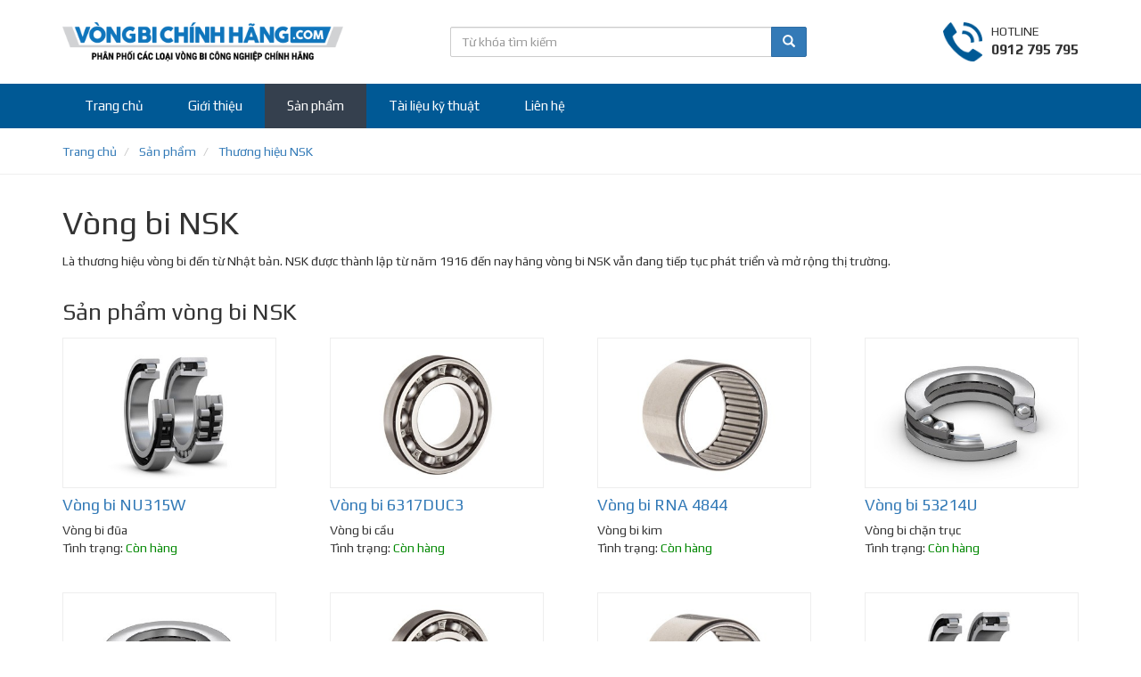

--- FILE ---
content_type: text/html; charset=UTF-8
request_url: https://vongbi.org/thuong-hieu/vong-bi-nsk?page=3
body_size: 5154
content:
<!DOCTYPE html>
<html lang="en">
<head>
    <title>Thương hiệu NSK</title>
<link rel="canonical" href="https://vongbi.org/thuong-hieu/vong-bi-nsk"/>
<meta property="og:title" content="Thương hiệu NSK" />

<meta name="twitter:title" content="Thương hiệu NSK" />

    <meta charset="utf-8">
    <meta http-equiv="X-UA-Compatible" content="IE=edge">
    <meta name="viewport" content="width=device-width, initial-scale=1">
	<meta name="robots" content="index,follow"/>
    <meta name="geo.placename" content="Ha Noi, Viet Nam"/>
    <meta name="geo.region" content="VN-HN"/>
    <link rel="shortcut icon" href="/favicon.ico" />


    <!-- Bootstrap -->
<link media="all" type="text/css" rel="stylesheet" href="https://vongbi.org/public/assets/bootstrap-3.3.7-dist/css/bootstrap.min.css?v=1.0.0">


<!-- HTML5 shim and Respond.js for IE8 support of HTML5 elements and media queries -->
    <!-- WARNING: Respond.js doesn't work if you view the page via file:// -->
    <!--[if lt IE 9]>
    <script src="https://oss.maxcdn.com/html5shiv/3.7.3/html5shiv.min.js"></script>
    <script src="https://oss.maxcdn.com/respond/1.4.2/respond.min.js"></script>
    <![endif]-->

    <!--<link rel="stylesheet" href="https://use.fontawesome.com/releases/v5.8.1/css/all.css"-->
    <!--integrity="sha384-50oBUHEmvpQ+1lW4y57PTFmhCaXp0ML5d60M1M7uH2+nqUivzIebhndOJK28anvf" crossorigin="anonymous">-->


    <link media="all" type="text/css" rel="stylesheet" href="https://vongbi.org/public/assets/css/style.css?v=1.0.0">

    
</head>
<body>

<header>
    <div class="hdr-top">
        <div class="container">
            <a href="https://vongbi.org" class="logo">
                <img src="https://vongbi.org/public/assets/imgs/logo.png"/>
            </a>
            <div class="hotline">
                <div class="inner">
                    <div class="icon">
                        <img src="https://vongbi.org/public/assets/imgs/icons/phone.png"/>
                    </div>
                    <div class="txt">
                        <div>HOTLINE</div>
                        <span>0912 795 795</span>
                    </div>
                </div>
            </div>
            <div class="box-search">
                <form action="https://vongbi.org/tim-kiem.html">
                    <div class="input-group">
                        <input class="form-control" name="q" value=""
                               placeholder="Từ khóa tìm kiếm"/>
                        <div class="input-group-btn">
                            <button class="btn btn-primary">
                                <i class="glyphicon glyphicon-search"></i>
                            </button>
                        </div>
                    </div>
                </form>
            </div>
            <div class="clearfix"></div>
        </div>
    </div>
    <div class="hdr-midd">
        <nav class="navbar navbar-default">
            <div class="container">
                <!-- Brand and toggle get grouped for better mobile display -->
                <div class="navbar-header">
                    <button type="button" class="navbar-toggle collapsed" data-toggle="collapse"
                            data-target="#bs-navbar-collapse" aria-expanded="false">
                        <span class="sr-only">Toggle navigation</span>
                        <span class="icon-bar"></span>
                        <span class="icon-bar"></span>
                        <span class="icon-bar"></span>
                    </button>
                    <a class="navbar-brand" href="#">
                        <img class="logo-black" src="https://vongbi.org/public/assets/imgs/logo.png"/>
                        <img class="logo-white" src="https://vongbi.org/public/assets/imgs/logo-white.png"/>
                    </a>

                    <span class="search-toggle" data-toggle="collapse" data-target="#bs-navbar-collapse-search">
                        <img src="https://vongbi.org/public/assets/imgs/icons/icon-search-white.png"/>
                    </span>
                </div>

                <!-- Collect the nav links, forms, and other content for toggling -->
                <div class="collapse navbar-collapse navbar-collapse-search" id="bs-navbar-collapse-search">
                    <form action="https://vongbi.org/tim-kiem.html">
                        <div class="input-group">
                            <input name="q" value="" class="form-control"
                                   placeholder="Từ khóa tìm kiếm"/>
                            <div class="input-group-btn">
                                <button class="btn btn-primary">
                                    <i class="glyphicon glyphicon-search"></i>
                                </button>
                            </div>
                        </div>
                    </form>
                </div>

                <div class="collapse navbar-collapse" id="bs-navbar-collapse">
                    <ul class="nav navbar-nav">

                        <li class=""><a href="https://vongbi.org">Trang
                                chủ</a></li>

                        <li class=""><a href="https://vongbi.org/gioi-thieu">Giới
                                thiệu</a></li>

                        <li class="active "><a
                                    href="https://vongbi.org/san-pham">Sản phẩm</a></li>

                        <li class=""><a href="https://vongbi.org/tai-lieu-ky-thuat">Tài
                                liệu kỹ thuật</a></li>

                        

                        <li class=""><a href="https://vongbi.org/lien-he">Liên
                                hệ</a></li>

                    </ul>
                </div>
                <!-- /.navbar-collapse -->
            </div>
            <!-- /.container-fluid -->
        </nav>
    </div>

    </header>
<main>
        <div class="_breadcrumb">
        <div class="container">
            <ol class="breadcrumb" itemscope="" itemtype="http://schema.org/BreadcrumbList">
                                                            <li itemprop="itemListElement" itemscope itemtype="http://schema.org/ListItem">
                    <a href="https://vongbi.org" itemprop="item" href="https://ngocanh.com">
                                                <span itemprop="name">Trang chủ</span>
                    </a>
                    <meta itemprop="position" content="1">
                </li>
            
                                                    <li itemprop="itemListElement" itemscope itemtype="http://schema.org/ListItem">
                    <a href="https://vongbi.org/san-pham" itemprop="item" href="https://ngocanh.com">
                                                <span itemprop="name">Sản phẩm</span>
                    </a>
                    <meta itemprop="position" content="2">
                </li>
            
                                                    <li itemprop="itemListElement" itemscope itemtype="http://schema.org/ListItem">
                    <a href="https://vongbi.org/thuong-hieu/vong-bi-nsk" itemprop="item" href="https://ngocanh.com">
                                                <span itemprop="name">Thương hiệu NSK</span>
                    </a>
                    <meta itemprop="position" content="3">
                </li>
            
            </ol>

        </div>
    </div>
    
    
    <div class="news-detail">
        <div class="container">
            <h1>Vòng bi NSK</h1>
            <div class="overview" style="max-height: 300px; overflow: auto;">
                <p>L&agrave; thương hiệu v&ograve;ng bi đến từ Nhật bản. NSK&nbsp;được th&agrave;nh lập từ năm&nbsp;1916 đến nay h&atilde;ng v&ograve;ng bi&nbsp;NSK vẫn đang tiếp tục ph&aacute;t triển v&agrave; mở rộng thị trường.</p>
            </div>
        </div>
    </div>

    <div class="box list-product">
        <div class="container">
            <h2 class="box-heading" style="text-align: left; margin-bottom: 15px">Sản phẩm vòng bi NSK</h2>
            <div class="box-body">
                                    <div class="row">
                                                                                                        <div class="_item">
    <a href="https://vongbi.org/vong-bi-dua/vong-bi-nu315w.html" title="Vòng bi NU315W">
                <span class="img">
            <img src="https://vongbi.org/public/upload/images/61/vong-bi-dua-360x250c.jpg" alt="Vòng bi NU315W" />
        </span>
                <span class="tt">Vòng bi NU315W</span>
    </a>
    <p>
                Vòng bi đũa<br>
                Tình trạng: <span class="status">Còn hàng</span>
    </p>
</div>                                                                                                                                        <div class="_item">
    <a href="https://vongbi.org/vong-bi-cau/vong-bi-6317duc3.html" title="Vòng bi 6317DUC3">
                <span class="img">
            <img src="https://vongbi.org/public/upload/images/63/vong-bi-cau-360x250c.jpg" alt="Vòng bi 6317DUC3" />
        </span>
                <span class="tt">Vòng bi 6317DUC3</span>
    </a>
    <p>
                Vòng bi cầu<br>
                Tình trạng: <span class="status">Còn hàng</span>
    </p>
</div>                                                            <div class="clearfix2"></div>
                                                                                                                                        <div class="_item">
    <a href="https://vongbi.org/vong-bi-kim/vong-bi-rna-4844.html" title="Vòng bi RNA 4844">
                <span class="img">
            <img src="https://vongbi.org/public/upload/images/62/vong-bi-kim-360x250c.jpg" alt="Vòng bi RNA 4844" />
        </span>
                <span class="tt">Vòng bi RNA 4844</span>
    </a>
    <p>
                Vòng bi kim<br>
                Tình trạng: <span class="status">Còn hàng</span>
    </p>
</div>                                                                                                                                        <div class="_item">
    <a href="https://vongbi.org/vong-bi-chan-truc/vong-bi-53214u.html" title="Vòng bi 53214U">
                <span class="img">
            <img src="https://vongbi.org/public/upload/images/59/vong-bi-chan-truc-360x250c.jpg" alt="Vòng bi 53214U" />
        </span>
                <span class="tt">Vòng bi 53214U</span>
    </a>
    <p>
                Vòng bi chặn trục<br>
                Tình trạng: <span class="status">Còn hàng</span>
    </p>
</div>                                                            <div class="clearfix2"></div>
                                                                                        <div class="clearfix"></div>
                                                                                                            <div class="_item">
    <a href="https://vongbi.org/vong-bi-chan-truc/vong-bi-53206u.html" title="Vòng bi 53206U">
                <span class="img">
            <img src="https://vongbi.org/public/upload/images/59/vong-bi-chan-truc-360x250c.jpg" alt="Vòng bi 53206U" />
        </span>
                <span class="tt">Vòng bi 53206U</span>
    </a>
    <p>
                Vòng bi chặn trục<br>
                Tình trạng: <span class="status">Còn hàng</span>
    </p>
</div>                                                                                                                                        <div class="_item">
    <a href="https://vongbi.org/vong-bi-cau/vong-bi-6010zcm.html" title="Vòng bi 6010ZCM">
                <span class="img">
            <img src="https://vongbi.org/public/upload/images/63/vong-bi-cau-360x250c.jpg" alt="Vòng bi 6010ZCM" />
        </span>
                <span class="tt">Vòng bi 6010ZCM</span>
    </a>
    <p>
                Vòng bi cầu<br>
                Tình trạng: <span class="status">Còn hàng</span>
    </p>
</div>                                                            <div class="clearfix2"></div>
                                                                                                                                        <div class="_item">
    <a href="https://vongbi.org/vong-bi-kim/vong-bi-bk-0810.html" title="Vòng bi BK 0810">
                <span class="img">
            <img src="https://vongbi.org/public/upload/images/62/vong-bi-kim-360x250c.jpg" alt="Vòng bi BK 0810" />
        </span>
                <span class="tt">Vòng bi BK 0810</span>
    </a>
    <p>
                Vòng bi kim<br>
                Tình trạng: <span class="status">Còn hàng</span>
    </p>
</div>                                                                                                                                        <div class="_item">
    <a href="https://vongbi.org/vong-bi-dua/vong-bi-nj213ew.html" title="Vòng bi NJ213EW">
                <span class="img">
            <img src="https://vongbi.org/public/upload/images/61/vong-bi-dua-360x250c.jpg" alt="Vòng bi NJ213EW" />
        </span>
                <span class="tt">Vòng bi NJ213EW</span>
    </a>
    <p>
                Vòng bi đũa<br>
                Tình trạng: <span class="status">Còn hàng</span>
    </p>
</div>                                                            <div class="clearfix2"></div>
                                                                                        <div class="clearfix"></div>
                                                                                                            <div class="_item">
    <a href="https://vongbi.org/vong-bi-cau/vong-bi-6202cm.html" title="Vòng bi 6202CM">
                <span class="img">
            <img src="https://vongbi.org/public/upload/images/63/vong-bi-cau-360x250c.jpg" alt="Vòng bi 6202CM" />
        </span>
                <span class="tt">Vòng bi 6202CM</span>
    </a>
    <p>
                Vòng bi cầu<br>
                Tình trạng: <span class="status">Còn hàng</span>
    </p>
</div>                                                                                                                                        <div class="_item">
    <a href="https://vongbi.org/vong-bi-kim/vong-bi-nk-10526.html" title="Vòng bi NK 105/26">
                <span class="img">
            <img src="https://vongbi.org/public/upload/images/62/vong-bi-kim-360x250c.jpg" alt="Vòng bi NK 105/26" />
        </span>
                <span class="tt">Vòng bi NK 105/26</span>
    </a>
    <p>
                Vòng bi kim<br>
                Tình trạng: <span class="status">Còn hàng</span>
    </p>
</div>                                                            <div class="clearfix2"></div>
                                                                                                                                        <div class="_item">
    <a href="https://vongbi.org/vong-bi-dua/vong-bi-nj2319emc3.html" title="Vòng bi NJ2319EMC3">
                <span class="img">
            <img src="https://vongbi.org/public/upload/images/61/vong-bi-dua-360x250c.jpg" alt="Vòng bi NJ2319EMC3" />
        </span>
                <span class="tt">Vòng bi NJ2319EMC3</span>
    </a>
    <p>
                Vòng bi đũa<br>
                Tình trạng: <span class="status">Còn hàng</span>
    </p>
</div>                                                                                                                                        <div class="_item">
    <a href="https://vongbi.org/vong-bi-chan-truc/vong-bi-51311.html" title="Vòng bi 51311">
                <span class="img">
            <img src="https://vongbi.org/public/upload/images/59/vong-bi-chan-truc-360x250c.jpg" alt="Vòng bi 51311" />
        </span>
                <span class="tt">Vòng bi 51311</span>
    </a>
    <p>
                Vòng bi chặn trục<br>
                Tình trạng: <span class="status">Còn hàng</span>
    </p>
</div>                                                            <div class="clearfix2"></div>
                                                                                        <div class="clearfix"></div>
                                                    

                    </div>

                    <div class="text-center">
                        <ul class="pagination">
        
                    <li><a href="https://vongbi.org/thuong-hieu/vong-bi-nsk?page=2" rel="prev">&laquo;</a></li>
        
        
                    
            
            
                                                                        <li><a href="https://vongbi.org/thuong-hieu/vong-bi-nsk?page=1">1</a></li>
                                                                                <li><a href="https://vongbi.org/thuong-hieu/vong-bi-nsk?page=2">2</a></li>
                                                                                <li class="active"><span>3</span></li>
                                                                                <li><a href="https://vongbi.org/thuong-hieu/vong-bi-nsk?page=4">4</a></li>
                                                                                <li><a href="https://vongbi.org/thuong-hieu/vong-bi-nsk?page=5">5</a></li>
                                                                                <li><a href="https://vongbi.org/thuong-hieu/vong-bi-nsk?page=6">6</a></li>
                                                                                <li><a href="https://vongbi.org/thuong-hieu/vong-bi-nsk?page=7">7</a></li>
                                                                                <li><a href="https://vongbi.org/thuong-hieu/vong-bi-nsk?page=8">8</a></li>
                                                                    
                            <li class="disabled"><span>...</span></li>
            
            
                                
            
            
                                                                        <li><a href="https://vongbi.org/thuong-hieu/vong-bi-nsk?page=336">336</a></li>
                                                                                <li><a href="https://vongbi.org/thuong-hieu/vong-bi-nsk?page=337">337</a></li>
                                                        
        
                    <li><a href="https://vongbi.org/thuong-hieu/vong-bi-nsk?page=4" rel="next">&raquo;</a></li>
            </ul>

                    </div>
                            </div>
        </div>
    </div>


    <div class="box box-logos">

        <div class="container">
            <h2 class="box-heading">Vòng bi chính hãng</h2>
            <div class="box-body">
                <div id="carousel-example-generic" class="carousel slide" data-ride="carousel">

                    <!-- Wrapper for slides -->
                    <div class="carousel-inner" role="listbox">
                        <div class="item active">
                                                                                                                                                                <div class="_item">
                                        <a href="https://vongbi.org/thuong-hieu/vong-bi-skf" title="SKF"><img src="https://vongbi.org/public/upload/images/69/skf.jpg" alt="SKF" ></a>
                                    </div>
                                                                                                                                                                                                    <div class="_item">
                                        <a href="https://vongbi.org/thuong-hieu/vong-bi-timken" title="TIMKEN"><img src="https://vongbi.org/public/upload/images/70/timken.jpg" alt="TIMKEN" ></a>
                                    </div>
                                                                                                                                                                                                    <div class="_item">
                                        <a href="https://vongbi.org/thuong-hieu/vong-bi-koyo" title="KOYO"><img src="https://vongbi.org/public/upload/images/71/koyo.jpg" alt="KOYO" ></a>
                                    </div>
                                                                                                                                                                                                    <div class="_item">
                                        <a href="https://vongbi.org/thuong-hieu/vong-bi-nsk" title="NSK"><img src="https://vongbi.org/public/upload/images/72/nsk.jpg" alt="NSK" ></a>
                                    </div>
                                                                                                                                                                                                    <div class="_item">
                                        <a href="https://vongbi.org/thuong-hieu/vong-bi-nachi" title="NACHI"><img src="https://vongbi.org/public/upload/images/73/nachi.jpg" alt="NACHI" ></a>
                                    </div>
                                                                                                                                                                                                    <div class="_item">
                                        <a href="https://vongbi.org/thuong-hieu/vong-bi-fag" title="FAG"><img src="https://vongbi.org/public/upload/images/74/fag.jpg" alt="FAG" ></a>
                                    </div>
                                                                                                    </div><div class="item">
                                                                                                                                                                    <div class="_item">
                                        <a href="https://vongbi.org/thuong-hieu/vong-bi-ntn" title="NTN"><img src="https://vongbi.org/public/upload/images/75/ntn.jpg" alt="NTN" ></a>
                                    </div>
                                                                                                                                                                                                    <div class="_item">
                                        <a href="https://vongbi.org/thuong-hieu/vong-bi-zkl" title="ZKL"><img src="https://vongbi.org/public/upload/images/76/zkl.jpg" alt="ZKL" ></a>
                                    </div>
                                                                                                                        <div class="clearfix"></div>
                        </div>
                    </div>

                    <!-- Controls -->
                    <a class="left carousel_control" href="#carousel-example-generic" role="button" data-slide="prev">
                        <span class="glyphicon glyphicon-chevron-left" aria-hidden="true"></span>
                        <span class="sr-only">Previous</span>
                    </a>
                    <a class="right carousel_control" href="#carousel-example-generic" role="button" data-slide="next">
                        <span class="glyphicon glyphicon-chevron-right" aria-hidden="true"></span>
                        <span class="sr-only">Next</span>
                    </a>
                </div>
            </div>
        </div>
    </div>





</main>

<footer>

    <div class="footer-top">
        <div class="container">
            <div class="inner">
                <div class="_row">
                    <div class="col-left col-left1">
                        <div class="bt">Vòng bi chính hãng </div>
<p>Chuyên phân phối các loại vòng bi bạc đạn của các hãng sản xuất vòng bi nổi tiếng thế giới. Sản phẩm nhập khẩu chính hãng.</p>
                    </div>
                    <div class="col-right">
                                                                            <div class="row">
                                                                                                                                                                                                                                                                                                                                                                                                                                                            <div class="col-md-4">
                                        <ul class="list-unstyled">
                                            <li class="bt">Thương hiệu</li>
                                                                                                                                                                                                                                                                                                                                <li><a href="/thuong-hieu/vong-bi-skf" >Vòng bi SKF</a></li>
                                                                                                                                                                                                                                                                                                                                                                                                                                                                                                                                                                                                                                                                <li><a href="/thuong-hieu/vong-bi-fag" >Vòng bi FAG</a></li>
                                                                                                                                                                                                                                                                                                                                                                                                                                                                                                                                                                                                                                                                                                                                                                                                                                                                                                                                                                                                                                                                                                                                                                                                                                        <li><a href="/thuong-hieu/vong-bi-timken" >Vòng bi Timken</a></li>
                                                                                                                                                                                                                                                                                                                                                                                                                                                                                                                                                                                                                                                                                                                                                                                                                                                                                                                                                                                                                                                                                                                                            <li><a href="/thuong-hieu/vong-bi-zkl" >Vòng bi ZKL</a></li>
                                                                                                                                </ul>
                                    </div>
                                                                                                                                                                                                                                                                                                                                                                                                                                                                                                                                                                                                                                                                                                            <div class="col-md-4">
                                        <ul class="list-unstyled">
                                            <li class="bt">Vòng bi Nhật</li>
                                                                                                                                                                                                                                                                                                                                                                                                                                                                                                                                                                                                                                                                                                                                                                                                                                                                                                                                                                                                                                                                                                                                                                                                                                                                                                                                                                                    <li><a href="/thuong-hieu/vong-bi-nsk" >Vòng bi NSK</a></li>
                                                                                                                                                                                                                                                                                                                                                                                                                                                                                                                                                                                                                                                                                                                                                                                                                                                                                                                                                                                                                                                                                                                                                                                                                                        <li><a href="/thuong-hieu/vong-bi-koyo" >Vòng bi Koyo</a></li>
                                                                                                                                                                                                                                                                                                                                                                            <li><a href="/thuong-hieu/vong-bi-ntn" >Vòng bi NTN</a></li>
                                                                                                                                                                                                                                                                                <li><a href="/thuong-hieu/vong-bi-nachi" >Vòng bi Nachi</a></li>
                                                                                                                                                                                                                            </ul>
                                    </div>
                                                                                                                                                                                                                <div class="col-md-4">
                                        <ul class="list-unstyled">
                                            <li class="bt">Danh mục sản phẩm</li>
                                                                                                                                        <li><a href="/san-pham/vong-bi-cau" >Vòng bi cầu</a></li>
                                                                                                                                                                                                                                                                                                                                                                                                                                                                                                                                                                                                                                                                <li><a href="/san-pham/vong-bi-cau-tu-lua" >Vòng bi cầu tự lựa</a></li>
                                                                                                                                                                                                                                                                                                                                                                                                                                                                                                                                                                    <li><a href="/san-pham/vong-bi-cau-do-chan" >Vòng bi cầu đỡ chặn</a></li>
                                                                                                                                                                                                                                                                                                                                                                                                                                                                                                                                                                                                                                                                                                                                                            <li><a href="/san-pham/vong-bi-tiep-xuc-4-diem" >Vòng bi tiếp xúc 4 điểm</a></li>
                                                                                                                                                                                                                                                                                                                                                                                                                                                                                                                                                                    <li><a href="/san-pham/vong-bi-tiep-xuc-goc-hai-day" >Vòng bi tiếp xúc góc hai dãy</a></li>
                                                                                                                                                                                                                                                                                                                                                                                                                                                                                                                                                                                                                                                                                                                                                                                                                                                                                                </ul>
                                    </div>
                                                                                                                                            <div class="col-md-4">
                                        <ul class="list-unstyled">
                                            <li class="bt">Danh mục sản phẩm</li>
                                                                                                                                                                                                                                    <li><a href="/san-pham/vong-bi-con" >Vòng bi côn</a></li>
                                                                                                                                                                                                                                                                                                                                                                                                                                                                                                                                                                                                                                                                <li><a href="/san-pham/vong-bi-tang-trong" >Vòng bi tang trống</a></li>
                                                                                                                                                                                                                                                                                                                                                                                                                                                                                                                                                                    <li><a href="/san-pham/vong-bi-dua" >Vòng bi đũa</a></li>
                                                                                                                                                                                                                                                                                                                                                                                                                                                                                                                                                                                                                                                                                                                                                            <li><a href="/san-pham/vong-bi-chan-truc-tang-trong" >Vòng bi chặn trục tang trống</a></li>
                                                                                                                                                                                                                                                                                                                                                                                                                                                                                                                                                                    <li><a href="/san-pham/vong-bi-chan-truc" >Vòng bi chặn trục</a></li>
                                                                                                                                                                                                                                                                                                                                                                            <li><a href="/san-pham/vong-bi-kim" >Vòng bi kim</a></li>
                                                                                                                                                                                                                                                                                                                                                                                                                                                                                                                </ul>
                                    </div>
                                                                                                                                                                                                                                                                                                                                                                                                                                                                                                                                                                                                                                                                                                            <div class="col-md-4">
                                        <ul class="list-unstyled">
                                            <li class="bt">Chính sách bán hàng</li>
                                                                                                                                                                                                                                                                                                                                                                                                                            <li><a href="/chinh-sach-bao-hanh.html" rel="nofollow">Chính sách bảo hành</a></li>
                                                                                                                                                                                                                                                                                                                                                                                                                                                                                                                                                                                                                                                                <li><a href="/thanh-toan.html" rel="nofollow">Hình thức thanh toán</a></li>
                                                                                                                                                                                                                                                                                                                                                                                                                                                                                                                                                                                                                                                                <li><a href="/giao-hang.html" rel="nofollow">Chính sách vận chuyển</a></li>
                                                                                                                                                                                                                                                                                                                                                                                                                                                                                                                                                                                                                                                                <li><a href="/policy.html" rel="nofollow">Điều khoản sử dụng</a></li>
                                                                                                                                                                                                                                                                                                                                                                                                                                                                                                                                                                                                                                                                                                                                                                                                                                                                                                                                                                                                                                                                                        </ul>
                                    </div>
                                                                                                                                                                                                                                                                                    <div class="col-md-4">
                                        <ul class="list-unstyled">
                                            <li class="bt">Thông tin chung</li>
                                                                                                                                                                                                                                                                                                                                                                                                                                                                                                                        <li><a href="/gioi-thieu" >Giới thiệu chung</a></li>
                                                                                                                                                                                                                                                                                                                                                                                                                                                                                                                                                                                                                                                                <li><a href="/tai-lieu-ky-thuat" >Tài liệu kỹ thuật</a></li>
                                                                                                                                                                                                                                                                                                                                                                                                                                                                                                                                                                                                                                                                                                                                                                                                                                                                                                                                                                                                                                                                                                                                                                                                                                        <li><a href="/bao-gia-vong-bi-chinh-hang" >Báo giá vòng bi chính hãng</a></li>
                                                                                                                                                                                                                                                                                                                                                                                                                                                                                                                                                                                                                                                                                                                                                                                                                                                                                                                                                                                            </ul>
                                    </div>
                                                                                                                                                                                                                                        </div>
                                            </div>
                    <div class="col-left col-left2">
                        <div class="bt">Vòng bi chính hãng </div>
<p>Chuyên phân phối các loại vòng bi bạc đạn của các hãng sản xuất vòng bi nổi tiếng thế giới. Sản phẩm nhập khẩu chính hãng.</p>
                    </div>
                </div>
            </div>
        </div>
    </div>
    <div class="footer-btm">
        <div class="container">
            <div style="padding: 10px 0;">
                © 2019 vongbi.org - Hotline: 0912 795 795 - 0961 368 566  - E-mail: <a href="/cdn-cgi/l/email-protection" class="__cf_email__" data-cfemail="cfa4a6a1a7aba0aea1a78fb9a0a1a8ada6bcada2e1b9a1">[email&#160;protected]</a>
            </div>
        </div>
    </div>

</footer>


<!-- jQuery (necessary for Bootstrap's JavaScript plugins) -->
<script data-cfasync="false" src="/cdn-cgi/scripts/5c5dd728/cloudflare-static/email-decode.min.js"></script><script src="https://ajax.googleapis.com/ajax/libs/jquery/1.12.4/jquery.min.js?v=1.0.0"></script>


<!-- Include all compiled plugins (below), or include individual files as needed -->
<script src="https://vongbi.org/public/assets/bootstrap-3.3.7-dist/js/bootstrap.min.js?v=1.0.0"></script>



    
    
    <script type="application/ld+json">
        {
            "@context": "https://schema.org/",
            "@type": "Product",
            "name": "NSK",
            "description": "NSK",
            "image": ["https://vongbi.org/public/upload/images/72/nsk.jpg"],
            "sku": "111",
            "mpn": "111",
            "brand": {
                "@type": "Thing",
                "name": "SKF"
            },
            "review": {
                "@type": "Review",
                "reviewRating": {
                    "@type": "Rating",
                    "ratingValue": "5",
                    "bestRating": "5"
                },
                "author": {
                    "@type": "Person",
                    "name": "Khách hàng"
                }
            },
            "aggregateRating": {
                "@type": "AggregateRating",
                "ratingValue": "4.9",
                "bestRating": "5",
                "ratingCount": "111"
            },
            "offers": {
                "@type": "AggregateOffer",
                "lowPrice": "50000",
                "highPrice": "50000000",
                "offerCount": "121",
                "priceCurrency": "VND",
                "availability":"InStock"
            }
        }


    </script>

<!-- Global site tag (gtag.js) - Google Analytics -->
<script async src="https://www.googletagmanager.com/gtag/js?id=UA-141819968-1"></script>
<script>
  window.dataLayer = window.dataLayer || [];
  function gtag(){dataLayer.push(arguments);}
  gtag('js', new Date());

  gtag('config', 'UA-141819968-1');
</script>

<script defer src="https://static.cloudflareinsights.com/beacon.min.js/vcd15cbe7772f49c399c6a5babf22c1241717689176015" integrity="sha512-ZpsOmlRQV6y907TI0dKBHq9Md29nnaEIPlkf84rnaERnq6zvWvPUqr2ft8M1aS28oN72PdrCzSjY4U6VaAw1EQ==" data-cf-beacon='{"version":"2024.11.0","token":"9c69e8e5ac8c4c4dadc8302b2e518470","r":1,"server_timing":{"name":{"cfCacheStatus":true,"cfEdge":true,"cfExtPri":true,"cfL4":true,"cfOrigin":true,"cfSpeedBrain":true},"location_startswith":null}}' crossorigin="anonymous"></script>
</body>
</html>